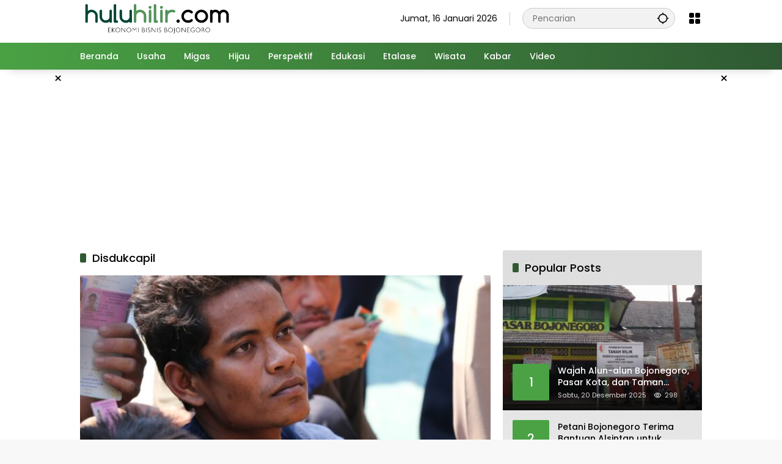

--- FILE ---
content_type: text/html; charset=utf-8
request_url: https://www.google.com/recaptcha/api2/aframe
body_size: 267
content:
<!DOCTYPE HTML><html><head><meta http-equiv="content-type" content="text/html; charset=UTF-8"></head><body><script nonce="fsg0FkhNYaYTIfKHfekj0w">/** Anti-fraud and anti-abuse applications only. See google.com/recaptcha */ try{var clients={'sodar':'https://pagead2.googlesyndication.com/pagead/sodar?'};window.addEventListener("message",function(a){try{if(a.source===window.parent){var b=JSON.parse(a.data);var c=clients[b['id']];if(c){var d=document.createElement('img');d.src=c+b['params']+'&rc='+(localStorage.getItem("rc::a")?sessionStorage.getItem("rc::b"):"");window.document.body.appendChild(d);sessionStorage.setItem("rc::e",parseInt(sessionStorage.getItem("rc::e")||0)+1);localStorage.setItem("rc::h",'1768552231119');}}}catch(b){}});window.parent.postMessage("_grecaptcha_ready", "*");}catch(b){}</script></body></html>